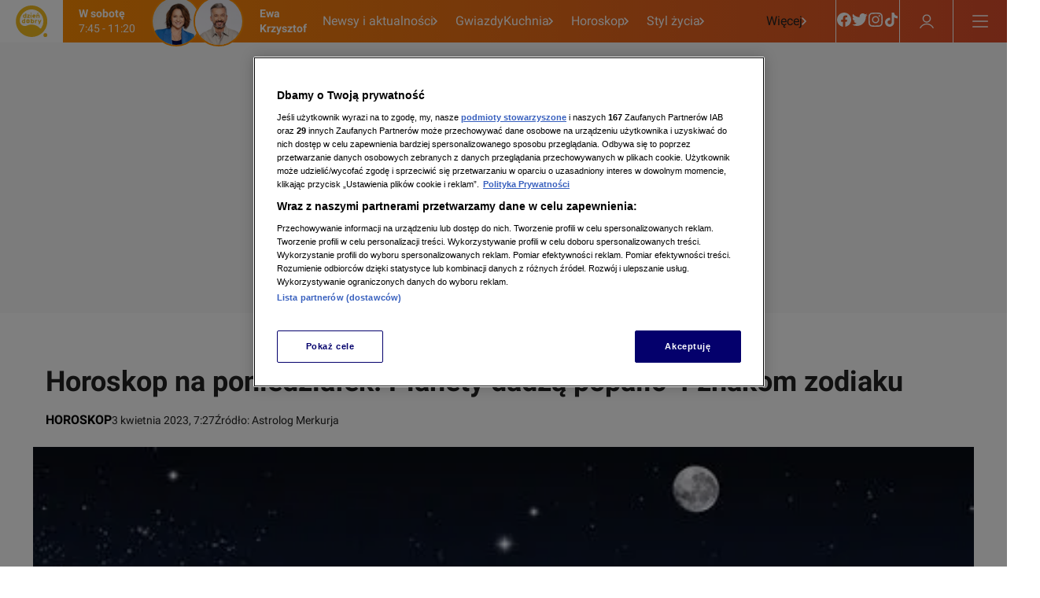

--- FILE ---
content_type: application/javascript; charset=UTF-8
request_url: https://dziendobry.tvn.pl/_i/assets/SliderItemsItemCheck.external.b3260c49.js
body_size: 23
content:
var N=Object.defineProperty;var i=(t,s,E)=>s in t?N(t,s,{enumerable:!0,configurable:!0,writable:!0,value:E}):t[s]=E;var e=(t,s,E)=>(i(t,typeof s!="symbol"?s+"":s,E),E);const c=class c extends Event{constructor(s){super(c.EVENT_NAME),this.itemIndex=s}};e(c,"EVENT_NAME","slider-items-item-click");let n=c;export{n as SliderItemsItemClick};


--- FILE ---
content_type: application/javascript; charset=UTF-8
request_url: https://dziendobry.tvn.pl/_i/assets/DesktopNavbar.island.564e1abb.js
body_size: 3879
content:
import{j as t}from"./chunks/jsx-runtime.4baab51e.js";import{D as w}from"./chunks/index.53bb945a.js";import{r as $}from"./chunks/index.829e3e96.js";import{M as v,T as k}from"./chunks/index.10d2654e.js";import{c as Q,a as T,i as c,b as X}from"./chunks/index.8e29010e.js";import{T as i}from"./chunks/index.3ea1099b.js";import{s as B}from"./chunks/styled-components.browser.esm.330a6e25.js";import{H as st}from"./chunks/Hamburger.a8d7d2e5.js";import{u as it}from"./chunks/index.390e5464.js";import{a as F}from"./chunks/AccountManager.client.0c274f35.js";import{S,s as at}from"./chunks/socials.030ebf37.js";import{d as ct}from"./chunks/AuthenticationLoginEvent.client.331a19c1.js";import{d as lt}from"./chunks/AuthenticationLogoutEvent.client.09a04b47.js";import{d as dt}from"./chunks/AuthenticationRegisterEvent.client.db78080c.js";import{A as V}from"./chunks/Authentication.consts.b305e836.js";import"./chunks/ManhattanSsrContext.738414d7.js";import{B as C,C as M}from"./chunks/index.44eb9aa3.js";import{S as q}from"./chunks/index.69f6e16b.js";import"./chunks/_commonjsHelpers.23102255.js";import"./chunks/index.e5978b8b.js";import"./chunks/index.b82e629e.js";import"./chunks/invariant.5049cd8a.js";import"./chunks/fatalError.f8c6c727.js";const A="AccountLoginDesktop",s=Q(A,["background","transition","color","offsetTop","registerButtonColor","loginButtonColor","loginButtonBackground","textColor","border","height"]),O=T(A,["open"]),tt=T(A,["loginButton"],"fragment"),et=c(X({name:A}))`
    ${s.background}: var(--ds-color-primary, #aaa);
    ${s.transition}: height 0.3s;
    ${s.color}: var(--ds-color-on-primary, #f5f5f5);
    ${s.offsetTop}: 54px;
    ${s.registerButtonColor}: var(--ds-color-white, #fff);
    ${s.loginButtonColor}: var(--ds-color-gray-900, #101010);
    ${s.loginButtonBackground}: var(--ds-color-white, #fff);
    ${s.textColor}: var(--ds-color-white, #fff);
    ${s.border}: none;
    ${s.height}: 156px;
    border: var(${s.border});
    display: contents;
`,pt=c.div`
    transition: var(${s.transition});
    height: 0;
    overflow: hidden;
    position: absolute;
    top: var(${s.offsetTop});
    right: 0;

    .${O.open} & {
        height: var(${s.height});
    }
`,mt=c.div`
    display: flex;
    border: var(${s.border});
    background: var(${s.background});
    color: var(${s.color});
    padding: 16px;
    gap: 16px;
    width: 307px;
`,ut=c.div`
    width: 48px;

    .${v.componentName} {
        ${k.width}: 48px;
        ${k.height}: 48px;
    }
`,H=c(i)`
    ${i.token.color}: var(${s.textColor});
    ${i.token.fontSize}: var(--ds-font-size-level-12, 0.875rem / 140%);
    ${i.token.fontWeight}: var(--ds-font-weight-bold, 700);
    ${i.token.margin}: 0;
`,gt=c.img`
    object-fit: cover;
    border-radius: 100%;
`,ht=c(i)`
    ${i.token.color}: var(${s.textColor});
    ${i.token.fontSize}: var(--ds-font-size-level-12, 0.875rem / 140%);
    ${i.token.margin}: 4px 0 0 0;
`,U=c.div`
    color: var(${s.loginButtonColor});
    text-decoration: none;
    margin-top: 16px;
`,G=c(i)`
    ${i.token.padding}: 4px 16px;
    ${i.token.borderRadius}: 4px;
    ${i.token.background}: var(${s.loginButtonBackground});
    ${i.token.fontSize}: var(--ds-font-size-level-12, 0.875rem / 140%);
    display: inline-flex;
    align-items: flex-start;
    cursor: pointer;
`,Z=c.div`
    color: var(${s.registerButtonColor});
    text-decoration: underline;
    margin-top: 12px;
`,J=c(i)`
    ${i.token.fontSize}: var(--ds-font-size-level-12, 0.875rem / 140%);
    ${i.token.fontWeight}: var(--ds-font-weight-bold, 700);
    ${i.token.padding}: 4px;
    cursor: pointer;
`,ft=c.div`
    position: relative;
    display: inline-flex;
    background: transparent;
    cursor: pointer;
    align-items: center;
    width: 67px;
    height: 100%;
    justify-content: center;
    padding-bottom: 5px;

    .${v.componentName} {
        ${k.color}: var(${s.color});
        ${k.width}: 22px;
        ${k.height}: 22px;
    }
`,z=()=>{},y=({className:o,part:r,username:e,avatar:n,editUrl:l,onLogin:p=z,onLogout:h=z,onRegister:u=z})=>{const[a,d]=$.useState(!1),g=()=>d(!0),j=()=>d(!1),b=!!e;return t.jsxs(et,{$variants:{[O.open]:a},className:o,part:r,onMouseOver:g,onMouseLeave:j,children:[t.jsx(pt,{children:t.jsxs(mt,{children:[t.jsx(ut,{children:b&&n?t.jsx(gt,{src:n,height:"48",width:"48",alt:e}):t.jsx(v,{name:"Account"})}),t.jsx("div",{children:b?t.jsxs(t.Fragment,{children:[t.jsx(H,{children:e}),t.jsx(U,{children:t.jsx(G,{forwardedAs:"a",href:l,children:"Edytuj dane"})}),t.jsx(Z,{children:t.jsx(J,{forwardedAs:"a",onClick:h,children:"Wyloguj się"})})]}):t.jsxs(t.Fragment,{children:[t.jsx(H,{children:"Dzień dobry!"}),t.jsx(ht,{children:"Jedno konto do wszystkich usług"}),t.jsx(U,{children:t.jsx(G,{className:tt.loginButton,forwardedAs:"a",onClick:p,children:"Zaloguj się"})}),t.jsx(Z,{children:t.jsx(J,{forwardedAs:"a",onClick:u,children:"Zarejestruj się"})})]})})]})}),t.jsx(ft,{"aria-expanded":a,"aria-label":"Otwórz panel konta",children:t.jsx(v,{name:"LoggedIn",variant:b?"on":void 0})})]})};y.token=s;y.variant=O;y.fragment=tt;y.componentName=A;y.className=et.toString();const xt=y,vt=B(v).withConfig({componentId:"sc-thcvqh-0"})`
    ${v.token.color}: inherit;
    ${v.token.width}: 20px;
    ${v.token.height}: 20px;
`,$t=B.div.withConfig({componentId:"sc-thcvqh-1"})`
    margin-top: -5px;
`,I="Sidebar",m=Q(I,["background","transition","height","color","minWidth"]),D=T(I,["open"]),ot=c(X({name:I}))`
    ${m.background}: var(--ds-color-primary, #f0f0f0);
    ${m.transition}: translate 0.5s, visibility 0.5s;
    ${m.height}: 70vh;
    ${m.color}: var(--ds-color-on-primary, #f5f5f5);
    ${m.minWidth}: 100%;
    display: contents;
`,kt=c.div`
    position: fixed;
    top: 0;
    left: 0;
    min-width: var(${m.minWidth});
    transition: var(${m.transition});
    height: 100vh;
    translate: 100%;
    display: flex;
    flex-direction: column;
    visibility: hidden;

    .${D.open} & {
        translate: 0;
        visibility: visible;
    }
`,jt=c.button`
    position: relative;
    z-index: 1;
    display: inline-block;
    background: transparent;
    cursor: pointer;
    height: 100%;

    .${v.componentName} {
        ${k.color}: var(${m.color});
        ${k.width}: 20px;
        ${k.height}: 20px;
    }
`,yt=c.div`
    min-height: var(${m.height});
    background: var(${m.background});
    color: var(${m.color});
`,bt=c.div`
    width: 100%;
    background: #fff;
    opacity: 0.7;
    flex-grow: 1;
`,E=({hamburger:o,onHamburgerClick:r,children:e,className:n,part:l})=>{const[p,h]=$.useState(!1),u=$.useRef(null),a=d=>{d.stopPropagation(),h(g=>!g),typeof r=="function"&&r(d)};return $.useEffect(()=>{const d=u==null?void 0:u.current;function g(j){j.target.tagName==="A"&&(h(!1),typeof r=="function"&&r(j))}return d&&d.addEventListener("click",g),()=>{d==null||d.removeEventListener("click",g)}},[r]),t.jsxs(ot,{$variants:{[D.open]:p},className:n,part:l,children:[t.jsx(jt,{onClick:a,"aria-expanded":p,"aria-label":"Otwórz menu boczne",children:o==null?void 0:o(p)}),t.jsxs(kt,{ref:u,children:[t.jsx(yt,{children:e}),t.jsx(bt,{role:"none",onClick:a})]})]})};E.token=m;E.variant=D;E.componentName=I;E.className=ot.toString();const wt=E,St="_list_1e3sz_1",Ct="_item_1e3sz_11",_t="_title_1e3sz_20",L={list:St,item:Ct,title:_t},At=({menu:o})=>t.jsx("ul",{className:L.list,children:o.map(r=>t.jsxs("li",{className:L.item,children:[t.jsx("a",{className:L.title,href:r.href,children:r.text}),Array.isArray(r.children)&&r.children.map(e=>t.jsx("a",{href:e==null?void 0:e.href,style:{display:"block"},children:e==null?void 0:e.text},e==null?void 0:e.text))]},r.text))}),Et="_divider_1kmzm_1",Nt="_list_1kmzm_5",Mt="_item_1kmzm_16",Bt="_title_1kmzm_25",_={divider:Et,list:Nt,item:Mt,title:Bt},It=({menu:o})=>{const r=$.useRef(null);return it(()=>{var h,u,a,d,g;const e=document==null?void 0:document.querySelector(".Sidebar"),n=[...((h=r.current)==null?void 0:h.children)??[]],l=n[n.length-1];let p=0;for(;p<3;){if(window.innerWidth*2<((u=l.getBoundingClientRect())==null?void 0:u.right)){e==null||e.setAttribute("style",`${m.height}: 100vh`),(d=(a=r.current)==null?void 0:a.parentElement)==null||d.setAttribute("style","overflow-y: scroll"),(g=r.current)==null||g.setAttribute("style",`height: ${100+p*20}vh;`),p++;continue}break}},[]),t.jsx("ul",{ref:r,className:_.list,children:o.map(e=>t.jsxs($.Fragment,{children:[t.jsx("li",{className:_.item,children:t.jsx("a",{className:_.title,href:e.href,children:e.text})},"heading"),Array.isArray(e.children)&&e.children.map(n=>t.jsx("li",{className:_.item,children:t.jsx("a",{href:n==null?void 0:n.href,style:{display:"block"},children:n==null?void 0:n.text},n==null?void 0:n.text)},`${(n==null?void 0:n.text)??""}${Math.floor(Math.random()*100)}`)),t.jsx("div",{className:_.divider,role:"none"})]},`${e.text}${Math.floor(Math.random()*100)}`))})},zt="_hamburger_ezhj1_1",Lt={hamburger:zt},Tt=({menu:o,publicationName:r})=>t.jsx(wt,{hamburger:e=>t.jsx("div",{className:Lt.hamburger,children:t.jsx(st,{isOpen:!!e})}),onHamburgerClick:()=>{window.sendSiteActionEvent("click_hamburger_detal")},children:r==="news"?t.jsx(At,{menu:o}):t.jsx(It,{menu:o})}),Ot=({type:o,payloadId:r,props:e})=>"",Dt=({type:o,payloadId:r,props:e})=>t.jsx("div",{suppressHydrationWarning:!0,dangerouslySetInnerHTML:{__html:`<manhattan-widget msw-id="${Ot({type:o,payloadId:r,props:e})}"></manhattan-widget>`}}),nt=B(i).withConfig({componentId:"sc-h8bz44-0"})`
    ${i.token.color}: #fff;
    ${i.token.textTransform}: uppercase;
    ${i.token.fontSize}: 12px;
    display: flex;
    align-items: center;
    justify-content: center;
    text-align: center;
    height: 100%;
    max-width: 100px;
    letter-spacing: 1px;
`,Pt=B(C).withConfig({componentId:"sc-a6orwk-0"})`
    && {
        ${C.token.background}: var(--ds-color-gray-800);
        ${C.token.padding}: 0 16px;
        ${C.token.height}: 28px;

        &:hover {
            ${C.token.background}: var(--ds-color-gray-800);
        }
    }

    .${M.componentName} {
        ${M.token.width}: 56.7px;
        ${M.token.height}: 18px;
    }
`,Y=()=>t.jsx(Pt,{href:"https://player.pl",startIcon:t.jsx(M,{name:"Player"}),target:"_blank"}),Wt="_wrapper_rxio8_1",Rt={wrapper:Wt},K=({children:o})=>t.jsx("div",{className:Rt.wrapper,children:o}),Ft={[S.facebook]:"Facebook",[S.instagram]:"Instagram",[S.tiktok]:"TikTok",[S.twitter]:"Twitter",[S.youtube]:"Youtube"},Vt=10,qt={bruxa:t.jsx(nt,{children:"custom component"}),uwaga:t.jsx(K,{children:t.jsx(Y,{})}),tvn:t.jsx(K,{children:t.jsx(Y,{})})},Ht={bruxa:()=>t.jsx(nt,{children:"custom component"}),lifestyle:({headerWidget:o})=>o?t.jsx($t,{children:t.jsx(Dt,{...o,props:{widgetView:"inline"}})}):null},Ut=({currentUrl:o,showcard:r})=>{const e=r.menu.map(n=>{if(!n.href)return null;const l=o.includes(n.href);return t.jsx(q.Item,{active:l,href:n.href,label:n.text},n.href)});return t.jsx(q,{items:e})},Gt=()=>{var n,l;const[o,r]=$.useState(null),e="navibar_zaloguj";return $.useEffect(()=>{r(F.getData());const p=()=>{r(F.getData())},h=a=>{window.addEventListener(V,a)},u=a=>{window.removeEventListener(V,a)};return h(p),()=>{u(p)}},[]),t.jsx(xt,{avatar:(n=o==null?void 0:o.accountPortalData)==null?void 0:n.avatar100,editUrl:o==null?void 0:o.editUrl,onLogout:lt,onRegister:dt,username:(l=o==null?void 0:o.accountPortalData)==null?void 0:l.firstName,onLogin:()=>{window.sendSiteActionEvent(e),window.persistGemiusSiteActionEvent(e),ct()}})},xe=({menu:o,logo:r,socialMediaLinks:e,hamburgerMenu:n,publicationName:l,logoHref:p,account:h,headerWidget:u,showcard:a,currentUrl:d})=>{var W;const g=Object.entries(e).filter(([,f])=>f),j=g.map(([f,N])=>t.jsx(w.Item,{href:N,label:t.jsx(vt,{name:Ft[f]}),target:"_blank",onLinkClick:()=>{at(f)}},f)),b=o.map(f=>{var N,R;return t.jsx(w.Item,{arrow:!!((N=f.children)!=null&&N.length),href:f.href,label:f.text,onTopLevelDropdownOpen:()=>{window.sendSiteActionEvent("dropdown_rozwiniecie")},children:(R=f.children)==null?void 0:R.map(x=>t.jsx(w.Item,{href:x==null?void 0:x.href,label:x==null?void 0:x.text},x==null?void 0:x.href))},f.href)}),rt=o.length>=Vt,P=Ht[l];return t.jsx(w,{account:h&&t.jsx(Gt,{}),hamburger:!!n.length&&t.jsx(Tt,{menu:n,publicationName:l}),leftCustomComponent:P&&t.jsx(P,{headerWidget:u}),rightCustomComponent:qt[l],showcardMenu:!!((W=a==null?void 0:a.menu)!=null&&W.length)&&t.jsx(Ut,{currentUrl:d,showcard:a}),showMoreButtonInitially:rt,socialMedia:!!g.length&&j,logo:t.jsx(w.Logo,{"aria-label":`Wiadomości ${l} - strona główna`,href:p,name:r}),children:b})};export{xe as default};
